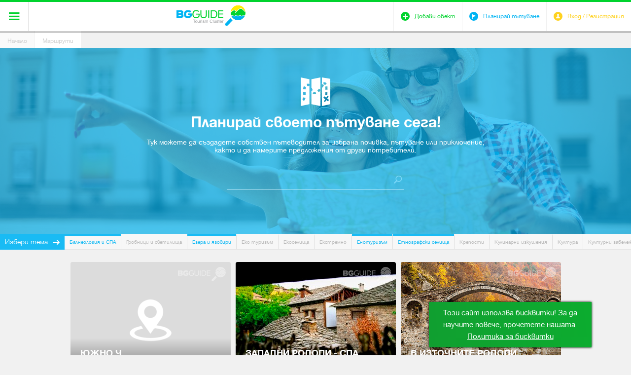

--- FILE ---
content_type: text/html; charset=utf-8
request_url: https://www.bg-guide.org/bg/marshruti?tags%5B0%5D=5&tags%5B1%5D=54&tags%5B2%5D=97&tags%5B3%5D=33&tags%5B4%5D=14&tags%5B5%5D=24&tags%5B6%5D=8&tags%5B7%5D=45&tags%5B8%5D=38&tags%5B9%5D=49
body_size: 6471
content:
<!DOCTYPE html>
<html lang="bg">
<head>
	<title>Създай свой маршрут и покани приятели да споделите пътуването си заедно!</title>
<meta http-equiv="Content-Type" content="text/html; charset=utf-8">
<meta name="description" content="Създай свой туристически маршрут, пътуване, обиколка или приключение. Покани приятели да споделите пътуването си заедно">
<meta name="keywords" content="туристически маршрут, обиколка, пътуване, приключение, създай, покани, сподели, приятели,">
<meta property="og:type" content="website">
<meta property="og:site_name" content="BG Guide">
<meta property="og:title" content="Създай свой маршрут и покани приятели да споделите пътуването си заедно!">
<meta property="og:description" content="Създай свой туристически маршрут, пътуване, обиколка или приключение. Покани приятели да споделите пътуването си заедно">
<meta property="og:image" content="https://www.bg-guide.org/thumbs/780x408/default-images/facebook_780x408_crop_7b6f57eecd.png">
<meta name="viewport" content="width=device-width, initial-scale=1.0, maximum-scale=1.0, user-scalable=0">
<meta name="format-detection" content="telephone=no">
<meta name="google" content="notranslate">
<meta name="SKYPE_TOOLBAR" content="SKYPE_TOOLBAR_PARSER_COMPATIBLE">
<link rel="icon" href="/favicon.ico?m=1423070624" type="image/x-icon">
<link rel="stylesheet" type="text/css" href="/css/magnific-popup.css?m=1422970237">
<link rel="alternate" type="application/rss+xml" href="/bg/main.rss" title="Най-новото от BG Guide">
<link rel="stylesheet" type="text/css" href="/css/jquery.cookiebar.css?m=1538401818" media="screen">
<link rel="stylesheet" type="text/css" href="/css/styles.css?m=1546863040" media="screen,projection">
<!-- <link rel="stylesheet" type="text/css" href="/css/print.css" media="print"> -->

<div class="cookie-checker" data-check="" data-title="" data-subheading="" data-content="" data-accept-btn="Съгласявам се" data-settings-btn="Настройки" data-remind-later-btn="Напомни по-късно" data-redirect="/bg/profile"></div>


<script type="text/javascript" src="/js/jquery-1.11.1.min.js?m=1538673830"></script>
<script type="text/javascript" src="/js/owl.carousel.min.js?m=1538673830"></script>
<script type="text/javascript" src="/js/iscroll.js?m=1538673830"></script>
<script type="text/javascript" src="/js/jquery.magnific-popup.min.js?m=1538673830"></script>
<script type="text/javascript" src="/js/jwplayer.js?m=1538673830"></script>
<script type="text/javascript" src="/js/jquery.history.js?m=1538673830"></script>
<script type="text/javascript" src="/js/jquery.cookiebar.js?m=1538673830"></script>
<script type="text/javascript" src="/js/main.min.js?1768423672"></script>
<script type="text/javascript" src="//s7.addthis.com/js/250/addthis_widget.js" async defer></script>
<script type="text/javascript">
	var ajax_urls = {
		set_visited: {
			object: '/bg/ajax/objects/set_visited',
			event: '/bg/ajax/events/set_visited'
		},
		add_to_trip_plann: {
			object: '/bg/ajax/objects/add_to_plan',
			event: '/bg/ajax/events/add_to_plan'
		},
		set_cookies: {
			cookie_url: '/bg/ajax/application/set_checker'
		},
		delete_user: {
			delete_url: '/bg/ajax/application/delete_user'
		}
	};
	
	BGGuide.base_path = '/';
</script>

	<script>
		$(document).ready(function() {
			$.cookieBar({
				message: '<p class="richtext">Този сайт използва бисквитки! За да научите повече, прочетете нашата&nbsp;<a href="/bg/politika-za-biskvitki?slug=politika-za-biskvitki" class="cookie-policy">Политика за бисквитки</a></p>',
				acceptText: 'Съгласявам се'
			})
		});
	</script>
</head>
<body>
	<div id="main_wrapper">
		

<script type="text/javascript">
window.___gcfg = {
	lang: 'bg-BG',
	parsetags: 'onload'
};
</script>
<script type="text/javascript" src="https://apis.google.com/js/client:platform.js" async defer></script>
<div id="fb-root"><!-- --></div>

	
		<script type="text/javascript">
		window.fbAsyncInit = function() {
			FB.init({
				appId: '800838786698416',
				xfbml: true,
				version: 'v2.1'
			});
		};

		(function(d, s, id) {
			var js, fjs = d.getElementsByTagName(s)[0];
			if (d.getElementById(id)) {return;}
			js = d.createElement(s); js.id = id;
			js.src = "//connect.facebook.net/bg_BG/sdk.js";
			fjs.parentNode.insertBefore(js, fjs);
		}(document, 'script', 'facebook-jssdk'));
		</script>
	
<header>
	<div class="header_wrapper">
		<span class="header_shadow">shadow</span>
		<a class="icon-menu" href="javascript:;" title=""><span>&#xe60a;</span></a>
		<div>
			<a class="logo" href="/" title=""><img src="/images/logo.svg" width="140" height="43" alt=""></a>
			<nav>
				<ul>
					<li><a href="/bg/destinacii" title="Дестинации">Дестинации</a></li>
					<li><a href="/bg/idei" title="Идеи">Идеи</a></li>
					<li><a href="/bg/obekti" title="Обекти">Обекти</a></li>
					<li><a href="/bg/uslugi" title="Услуги">Услуги</a></li>
					<li class="active"><a href="/bg/marshruti" title="Маршрути">Маршрути</a></li>
					<li><a href="/bg/events" title="Събития">Събития</a></li>
					<li><a href="/bg/za-nas" title="За нас">За нас</a></li>
				</ul>
			</nav>
		</div>
		<div class="user_icons">
			<ul>
				<li>
										
					<a class="icon-user" href="javascript:;" data-popup="#login_popup"><span class="icon">&#xe60f;</span><span class="title">Вход / Регистрация</span></a>
					<div id="login_popup">
						<span class="icon-user">&#xe60f;</span>
						<h1>Влез</h1>
						<div class="box">
							<form method="post" onsubmit="return BGGuide.validateF(this, '/bg/ajax/profile/login');" autocomplete="off" novalidate>
								<div class="status_cell">
									<label>
										<input type="email" name="email" placeholder="E-mail" required>
									</label>
								</div>
								<div class="status_cell">
									<label>
										<input type="password" name="userpass" placeholder="Парола" required>
									</label>
								</div>
								<input id="remember_me" type="checkbox" name="remember_me" value="1">
								<label class="remember_me" for="remember_me">Запомни ме</label>
								<a class="forgot_pass" href="javascript:;" data-ajax-url="/bg/ajax/profile/forgotten_password" title="Забравена парола">Забравена парола</a>
								<button type="submit">Вход</button>
								<a class="register" href="javascript:;" data-ajax-url="/bg/ajax/profile/registration" title="Регистрирай се">Регистрирай се</a>
							</form>
						</div>
						<div class="other_login">
							<a class="facebook" href="javascript:;" title="Влез със Facebook" onclick="BGGuide.loginSocial.facebook('/bg/ajax/profile/connect');return false">Влез със Facebook</a>
							<a class="gplus" href="javascript:;" title="Влез със Google" onclick="BGGuide.loginSocial.google_plus('/bg/ajax/profile/connect', '761974289027-8bu4j3co1ael3okohi0jo0abdgkutae4.apps.googleusercontent.com');return false">Влез със Google</a>
						</div>
					</div>
									</li>
				<li>
					<a class="icon-add" href="/bg/obekti/add" title="Добави обект"><span class="icon">&#xe60d;</span><span class="title">Добави обект</span></a>
				</li>
				<li>
					<a class="icon-plan" href="/bg/marshruti/dobavi" title="Планирай пътуване"><span class="icon">&#xe605;</span><span class="title">Планирай пътуване</span></a>
				</li>
			</ul>
		</div>	
	</div>
	
<!-- 		<div class="cookies show">
		<p>С цел по-добро обслужване ви уведомяваме, че сайтът на BG Guide използва бисквитки.</p>
		<a href="javascript:;" title="Разбрах">Разбрах</a>
	</div>
	 -->
</header>		
		<div class="breadcrumb">
	<a href="/" title="Начало">Начало</a>
	<a class="active" href="/bg/marshruti" title="Маршрути">Маршрути</a>
</div>		<div id="page_content">
	<section class="plan_travel" style="background-image: url('/images/plan_travel.jpg');">
	<div class="p_t_wrap">
		<div class="content">
			<span class="icon">&#xe609;</span>
			<h2>Планирай своето пътуване сега!</h2>
			<p>Тук можете да създадете собствен пътеводител за избрана почивка, пътуване или приключение, както и да намерите предложения от други потребители.</p>
			<form action="/bg/marshruti/search">
				<div class="search_box">
					<div class="status_cell">
						<input type="text" name="q">
					</div>
					<button type="submit">&#xe61d;</button>
				</div>
			</form>
		</div>
	</div>
</section>
<div class="map_theme blue">
	<strong>Избери тема</strong>
	<div class="slider">
		<div>
					
							<a class="active" href="/bg/marshruti?tags%5B0%5D=54&amp;tags%5B1%5D=97&amp;tags%5B2%5D=33&amp;tags%5B3%5D=14&amp;tags%5B4%5D=24&amp;tags%5B5%5D=8&amp;tags%5B6%5D=45&amp;tags%5B7%5D=38&amp;tags%5B8%5D=49" title="Балнеология и СПА">Балнеология и СПА</a>
								
							<a href="/bg/marshruti?tags%5B0%5D=5&amp;tags%5B1%5D=22&amp;tags%5B2%5D=54&amp;tags%5B3%5D=97&amp;tags%5B4%5D=33&amp;tags%5B5%5D=14&amp;tags%5B6%5D=24&amp;tags%5B7%5D=8&amp;tags%5B8%5D=45&amp;tags%5B9%5D=38&amp;tags%5B10%5D=49" title="Гробници и светилища">Гробници и светилища</a>
								
							<a class="active" href="/bg/marshruti?tags%5B0%5D=5&amp;tags%5B1%5D=54&amp;tags%5B2%5D=33&amp;tags%5B3%5D=14&amp;tags%5B4%5D=24&amp;tags%5B5%5D=8&amp;tags%5B6%5D=45&amp;tags%5B7%5D=38&amp;tags%5B8%5D=49" title="Езера и язовири">Езера и язовири</a>
								
							<a href="/bg/marshruti?tags%5B0%5D=5&amp;tags%5B1%5D=54&amp;tags%5B2%5D=97&amp;tags%5B3%5D=12&amp;tags%5B4%5D=33&amp;tags%5B5%5D=14&amp;tags%5B6%5D=24&amp;tags%5B7%5D=8&amp;tags%5B8%5D=45&amp;tags%5B9%5D=38&amp;tags%5B10%5D=49" title="Еко туризъм">Еко туризъм</a>
								
							<a href="/bg/marshruti?tags%5B0%5D=5&amp;tags%5B1%5D=54&amp;tags%5B2%5D=97&amp;tags%5B3%5D=33&amp;tags%5B4%5D=57&amp;tags%5B5%5D=14&amp;tags%5B6%5D=24&amp;tags%5B7%5D=8&amp;tags%5B8%5D=45&amp;tags%5B9%5D=38&amp;tags%5B10%5D=49" title="Екоселища">Екоселища</a>
								
							<a href="/bg/marshruti?tags%5B0%5D=5&amp;tags%5B1%5D=54&amp;tags%5B2%5D=97&amp;tags%5B3%5D=33&amp;tags%5B4%5D=14&amp;tags%5B5%5D=6&amp;tags%5B6%5D=24&amp;tags%5B7%5D=8&amp;tags%5B8%5D=45&amp;tags%5B9%5D=38&amp;tags%5B10%5D=49" title="Екстремно">Екстремно</a>
								
							<a class="active" href="/bg/marshruti?tags%5B0%5D=5&amp;tags%5B1%5D=54&amp;tags%5B2%5D=97&amp;tags%5B3%5D=33&amp;tags%5B4%5D=14&amp;tags%5B5%5D=24&amp;tags%5B6%5D=45&amp;tags%5B7%5D=38&amp;tags%5B8%5D=49" title="Енотуризъм">Енотуризъм</a>
								
							<a class="active" href="/bg/marshruti?tags%5B0%5D=5&amp;tags%5B1%5D=54&amp;tags%5B2%5D=97&amp;tags%5B3%5D=14&amp;tags%5B4%5D=24&amp;tags%5B5%5D=8&amp;tags%5B6%5D=45&amp;tags%5B7%5D=38&amp;tags%5B8%5D=49" title="Етнографски селища">Етнографски селища</a>
								
							<a href="/bg/marshruti?tags%5B0%5D=5&amp;tags%5B1%5D=54&amp;tags%5B2%5D=97&amp;tags%5B3%5D=33&amp;tags%5B4%5D=14&amp;tags%5B5%5D=24&amp;tags%5B6%5D=8&amp;tags%5B7%5D=45&amp;tags%5B8%5D=25&amp;tags%5B9%5D=38&amp;tags%5B10%5D=49" title="Крепости">Крепости</a>
								
							<a href="/bg/marshruti?tags%5B0%5D=5&amp;tags%5B1%5D=54&amp;tags%5B2%5D=97&amp;tags%5B3%5D=33&amp;tags%5B4%5D=14&amp;tags%5B5%5D=24&amp;tags%5B6%5D=8&amp;tags%5B7%5D=45&amp;tags%5B8%5D=38&amp;tags%5B9%5D=7&amp;tags%5B10%5D=49" title="Кулинарни изкушения">Кулинарни изкушения</a>
								
							<a href="/bg/marshruti?tags%5B0%5D=5&amp;tags%5B1%5D=54&amp;tags%5B2%5D=97&amp;tags%5B3%5D=33&amp;tags%5B4%5D=14&amp;tags%5B5%5D=24&amp;tags%5B6%5D=8&amp;tags%5B7%5D=45&amp;tags%5B8%5D=38&amp;tags%5B9%5D=49&amp;tags%5B10%5D=3" title="Култура">Култура</a>
								
							<a href="/bg/marshruti?tags%5B0%5D=5&amp;tags%5B1%5D=54&amp;tags%5B2%5D=97&amp;tags%5B3%5D=33&amp;tags%5B4%5D=14&amp;tags%5B5%5D=24&amp;tags%5B6%5D=8&amp;tags%5B7%5D=45&amp;tags%5B8%5D=38&amp;tags%5B9%5D=49&amp;tags%5B10%5D=21" title="Културни забележителности">Културни забележителности</a>
								
							<a href="/bg/marshruti?tags%5B0%5D=5&amp;tags%5B1%5D=54&amp;tags%5B2%5D=97&amp;tags%5B3%5D=33&amp;tags%5B4%5D=14&amp;tags%5B5%5D=24&amp;tags%5B6%5D=8&amp;tags%5B7%5D=45&amp;tags%5B8%5D=38&amp;tags%5B9%5D=49&amp;tags%5B10%5D=56" title="Къщи за гости">Къщи за гости</a>
								
							<a href="/bg/marshruti?tags%5B0%5D=5&amp;tags%5B1%5D=54&amp;tags%5B2%5D=97&amp;tags%5B3%5D=33&amp;tags%5B4%5D=14&amp;tags%5B5%5D=24&amp;tags%5B6%5D=8&amp;tags%5B7%5D=45&amp;tags%5B8%5D=38&amp;tags%5B9%5D=49&amp;tags%5B10%5D=30" title="Манастири">Манастири</a>
								
							<a class="active" href="/bg/marshruti?tags%5B0%5D=5&amp;tags%5B1%5D=54&amp;tags%5B2%5D=97&amp;tags%5B3%5D=33&amp;tags%5B4%5D=14&amp;tags%5B5%5D=24&amp;tags%5B6%5D=8&amp;tags%5B7%5D=38&amp;tags%5B8%5D=49" title="Море">Море</a>
								
							<a class="active" href="/bg/marshruti?tags%5B0%5D=5&amp;tags%5B1%5D=54&amp;tags%5B2%5D=97&amp;tags%5B3%5D=33&amp;tags%5B4%5D=24&amp;tags%5B5%5D=8&amp;tags%5B6%5D=45&amp;tags%5B7%5D=38&amp;tags%5B8%5D=49" title="Поклоннически туризъм">Поклоннически туризъм</a>
								
							<a href="/bg/marshruti?tags%5B0%5D=5&amp;tags%5B1%5D=54&amp;tags%5B2%5D=97&amp;tags%5B3%5D=33&amp;tags%5B4%5D=14&amp;tags%5B5%5D=24&amp;tags%5B6%5D=8&amp;tags%5B7%5D=45&amp;tags%5B8%5D=38&amp;tags%5B9%5D=49&amp;tags%5B10%5D=1" title="Приключение">Приключение</a>
								
							<a class="active" href="/bg/marshruti?tags%5B0%5D=5&amp;tags%5B1%5D=54&amp;tags%5B2%5D=97&amp;tags%5B3%5D=33&amp;tags%5B4%5D=14&amp;tags%5B5%5D=24&amp;tags%5B6%5D=8&amp;tags%5B7%5D=45&amp;tags%5B8%5D=49" title="Природни забележителности">Природни забележителности</a>
								
							<a class="active" href="/bg/marshruti?tags%5B0%5D=5&amp;tags%5B1%5D=54&amp;tags%5B2%5D=97&amp;tags%5B3%5D=33&amp;tags%5B4%5D=14&amp;tags%5B5%5D=24&amp;tags%5B6%5D=8&amp;tags%5B7%5D=45&amp;tags%5B8%5D=38" title="Природни феномени">Природни феномени</a>
								
							<a class="active" href="/bg/marshruti?tags%5B0%5D=5&amp;tags%5B1%5D=54&amp;tags%5B2%5D=97&amp;tags%5B3%5D=33&amp;tags%5B4%5D=14&amp;tags%5B5%5D=8&amp;tags%5B6%5D=45&amp;tags%5B7%5D=38&amp;tags%5B8%5D=49" title="Римска империя">Римска империя</a>
								
							<a href="/bg/marshruti?tags%5B0%5D=5&amp;tags%5B1%5D=54&amp;tags%5B2%5D=97&amp;tags%5B3%5D=33&amp;tags%5B4%5D=14&amp;tags%5B5%5D=24&amp;tags%5B6%5D=8&amp;tags%5B7%5D=45&amp;tags%5B8%5D=38&amp;tags%5B9%5D=49&amp;tags%5B10%5D=92" title="Сто национални туристически обекта">Сто национални туристически обекта</a>
								
							<a href="/bg/marshruti?tags%5B0%5D=5&amp;tags%5B1%5D=54&amp;tags%5B2%5D=97&amp;tags%5B3%5D=33&amp;tags%5B4%5D=14&amp;tags%5B5%5D=24&amp;tags%5B6%5D=8&amp;tags%5B7%5D=45&amp;tags%5B8%5D=38&amp;tags%5B9%5D=49&amp;tags%5B10%5D=4" title="Традиции">Традиции</a>
								
							<a href="/bg/marshruti?tags%5B0%5D=5&amp;tags%5B1%5D=54&amp;tags%5B2%5D=97&amp;tags%5B3%5D=33&amp;tags%5B4%5D=14&amp;tags%5B5%5D=24&amp;tags%5B6%5D=8&amp;tags%5B7%5D=45&amp;tags%5B8%5D=38&amp;tags%5B9%5D=49&amp;tags%5B10%5D=23" title="Тракийско наследство">Тракийско наследство</a>
								
							<a href="/bg/marshruti?tags%5B0%5D=5&amp;tags%5B1%5D=54&amp;tags%5B2%5D=97&amp;tags%5B3%5D=33&amp;tags%5B4%5D=14&amp;tags%5B5%5D=24&amp;tags%5B6%5D=8&amp;tags%5B7%5D=45&amp;tags%5B8%5D=38&amp;tags%5B9%5D=49&amp;tags%5B10%5D=11" title="Трекинг">Трекинг</a>
								
							<a class="active" href="/bg/marshruti?tags%5B0%5D=5&amp;tags%5B1%5D=97&amp;tags%5B2%5D=33&amp;tags%5B3%5D=14&amp;tags%5B4%5D=24&amp;tags%5B5%5D=8&amp;tags%5B6%5D=45&amp;tags%5B7%5D=38&amp;tags%5B8%5D=49" title="Хотели">Хотели</a>
							</div>
	</div>
</div>
		<section class="routes">
		<ul>
					<li>
	<figure>
		<img alt="plan_325x236_crop_fd6bcc1207" class="lazy" data-src="/thumbs/325x236/default-images/plan_325x236_crop_fd6bcc1207.png" data-srcset="/thumbs/325x236/default-images/plan_325x236_crop_fd6bcc1207.png" height="236" src="/images/loading.gif" width="325"/>
		<figcaption>
			<h2><a href="/bg/marshruti/50-ujno-ch" title="Южно ч"><!-- --></a>Южно ч</h2>
			<div class="hover">
				<div class="top_box">
					<time datetime="2022-08-22">Дата 22.08.2022</time>					<a class="share addthis_button_compact" addthis:url="https://www.bg-guide.org/bg/marshruti/50-ujno-ch" href="javascript:;" title="Сподели">Сподели</a>
				</div>
				<div class="short_description">
					<p>Созопол</p>
				</div>
								<div class="tags">
									
					<a class="active" href="/bg/marshruti?tags%5B0%5D=45" title="Море">Море</a>
									
					<a class="active" href="/bg/marshruti?tags%5B0%5D=49" title="Природни феномени">Природни феномени</a>
								</div>
							</div>
		</figcaption>
	</figure>
</li>					<li>
	<figure>
		<img alt="plan-56901a837f03f621724937_325x236_crop_a270afeaa7" class="lazy" data-src="/thumbs/325x236/uploaded/plans/201601/plan-56901a837f03f621724937_325x236_crop_a270afeaa7.JPG" data-srcset="/thumbs/325x236/uploaded/plans/201601/plan-56901a837f03f621724937_325x236_crop_a270afeaa7.JPG" height="236" src="/images/loading.gif" width="325"/>
		<figcaption>
			<h2><a href="/bg/marshruti/24-zapadni-rodopi-spa-kultura-i-tradicionna-kuhnja" title="Западни Родопи - СПА, култура и традиционна кухня."><!-- --></a>Западни Родопи - СПА, култура и традиционна кухня.</h2>
			<div class="hover">
				<div class="top_box">
										<a class="share addthis_button_compact" addthis:url="https://www.bg-guide.org/bg/marshruti/24-zapadni-rodopi-spa-kultura-i-tradicionna-kuhnja" href="javascript:;" title="Сподели">Сподели</a>
				</div>
				<div class="short_description">
					<p>Западните Родопи са магическо и красиво място, предлагащи интересни възможности за разнообразни преживявания. Нощувката избрахме да дойде в Огняново, където да се поглезите в някой Спа Хотел. До гр. Гърмен се намира древната римска крепост Никополис ад Местим. Посетете намиращите се наблизо архитектурни резервати Лещен и Ковачевица. Тук хапнете в кръчмата Двама братя. На връщане може да се отбиете в някоя от Банските механи или да посетите средновековната църква в с. Добърско.</p>
				</div>
								<div class="tags">
									
					<a class="active" href="/bg/marshruti?tags%5B0%5D=3" title="Култура">Култура</a>
									
					<a class="active" href="/bg/marshruti?tags%5B0%5D=5" title="Балнеология и СПА">Балнеология и СПА</a>
								</div>
							</div>
		</figcaption>
	</figure>
</li>					<li>
	<figure>
		<img alt="1_325x236_crop_7e3b968138" class="lazy" data-src="/thumbs/325x236/destinations/1_325x236_crop_7e3b968138.jpg" data-srcset="/thumbs/325x236/destinations/1_325x236_crop_7e3b968138.jpg" height="236" src="/images/loading.gif" width="325"/>
		<figcaption>
			<h2><a href="/bg/marshruti/23-v-iztochnite-rodopi-okolo-kyrdjali" title="В Източните Родопи около Кърджали"><!-- --></a>В Източните Родопи около Кърджали</h2>
			<div class="hover">
				<div class="top_box">
					<time datetime="2015-11-14">Дата 14.11.2015</time>					<a class="share addthis_button_compact" addthis:url="https://www.bg-guide.org/bg/marshruti/23-v-iztochnite-rodopi-okolo-kyrdjali" href="javascript:;" title="Сподели">Сподели</a>
				</div>
				<div class="short_description">
					<p>В Източните Родопи около Кърджали</p>
				</div>
								<div class="tags">
									
					<a class="active" href="/bg/marshruti?tags%5B0%5D=3" title="Култура">Култура</a>
									
					<a class="active" href="/bg/marshruti?tags%5B0%5D=4" title="Традиции">Традиции</a>
									
					<a class="active" href="/bg/marshruti?tags%5B0%5D=12" title="Еко туризъм">Еко туризъм</a>
									
					<a class="active" href="/bg/marshruti?tags%5B0%5D=22" title="Гробници и светилища">Гробници и светилища</a>
									
					<a class="active" href="/bg/marshruti?tags%5B0%5D=23" title="Тракийско наследство">Тракийско наследство</a>
									
					<a class="active" href="/bg/marshruti?tags%5B0%5D=25" title="Крепости">Крепости</a>
									
					<a class="active" href="/bg/marshruti?tags%5B0%5D=38" title="Природни забележителности">Природни забележителности</a>
									
					<a class="active" href="/bg/marshruti?tags%5B0%5D=97" title="Езера и язовири">Езера и язовири</a>
								</div>
							</div>
		</figcaption>
	</figure>
</li>					<li>
	<figure>
		<img alt="varshets_325x236_crop_945a93005f" class="lazy" data-src="/thumbs/325x236/places/varshets/varshets_325x236_crop_945a93005f.jpg" data-srcset="/thumbs/325x236/places/varshets/varshets_325x236_crop_945a93005f.jpg" height="236" src="/images/loading.gif" width="325"/>
		<figcaption>
			<h2><a href="/bg/marshruti/21-vyrshec-montana-i-naokolo" title="Вършец, Монтана и наоколо"><!-- --></a>Вършец, Монтана и наоколо</h2>
			<div class="hover">
				<div class="top_box">
					<time datetime="2015-11-21">Дата 21.11.2015</time>					<a class="share addthis_button_compact" addthis:url="https://www.bg-guide.org/bg/marshruti/21-vyrshec-montana-i-naokolo" href="javascript:;" title="Сподели">Сподели</a>
				</div>
				<div class="short_description">
					<p>Тръгваме за Вършец през Петроханския проход. Горе спираме, хапваме по една чорба и продължаваме. На път се отбиваме до</p>
				</div>
								<div class="tags">
									
					<a class="active" href="/bg/marshruti?tags%5B0%5D=3" title="Култура">Култура</a>
									
					<a class="active" href="/bg/marshruti?tags%5B0%5D=5" title="Балнеология и СПА">Балнеология и СПА</a>
									
					<a class="active" href="/bg/marshruti?tags%5B0%5D=14" title="Поклоннически туризъм">Поклоннически туризъм</a>
									
					<a class="active" href="/bg/marshruti?tags%5B0%5D=21" title="Културни забележителности">Културни забележителности</a>
									
					<a class="active" href="/bg/marshruti?tags%5B0%5D=30" title="Манастири">Манастири</a>
								</div>
							</div>
		</figcaption>
	</figure>
</li>					<li>
	<figure>
		<img alt="plan-54da45fe0d5f6813383826_325x236_crop_5f4cc46ec8" class="lazy" data-src="/thumbs/325x236/uploaded/plans/201507/plan-54da45fe0d5f6813383826_325x236_crop_5f4cc46ec8.JPG" data-srcset="/thumbs/325x236/uploaded/plans/201507/plan-54da45fe0d5f6813383826_325x236_crop_5f4cc46ec8.JPG" height="236" src="/images/loading.gif" width="325"/>
		<figcaption>
			<h2><a href="/bg/marshruti/10-blagoevgrad-i-regiona-za-1-uikend" title="Благоевград и региона за 1 уикенд"><!-- --></a>Благоевград и региона за 1 уикенд</h2>
			<div class="hover">
				<div class="top_box">
					<time datetime="2015-02-14">Дата 14.02.2015</time>					<a class="share addthis_button_compact" addthis:url="https://www.bg-guide.org/bg/marshruti/10-blagoevgrad-i-regiona-za-1-uikend" href="javascript:;" title="Сподели">Сподели</a>
				</div>
				<div class="short_description">
					<p>Имам идея за уикенд разходка до Благоевград и Рила. Като се наспим тръгваме от София и за 1-1,5 часа сме до Рилския манастир. Можем да разгледаме и уникалните скални образувания - Стобските пирамиди, които се намират в близост. След това отиваме в хотела в Благоевград и разглеждаме града. Може да посетим Вароша и църквата &quot;Въведение Богородично&quot;. Знам и една уникална кръчма, където порциите са двойни, а цената е ок ;)<br />
На следващия ден отиваме с колите до Мелник и пирамидите. Разхождаме се, взимаме си хубаво мелнишко вино и се прибираме доволни у дома.</p>
				</div>
								<div class="tags">
									
					<a class="active" href="/bg/marshruti?tags%5B0%5D=5" title="Балнеология и СПА">Балнеология и СПА</a>
									
					<a class="active" href="/bg/marshruti?tags%5B0%5D=7" title="Кулинарни изкушения">Кулинарни изкушения</a>
									
					<a class="active" href="/bg/marshruti?tags%5B0%5D=38" title="Природни забележителности">Природни забележителности</a>
								</div>
							</div>
		</figcaption>
	</figure>
</li>				</ul>
		
	</section>
	</div>	</div>
	<footer>
	<ul class="info">
		<li class="img">
			<img src="/images/bg_bg.jpg" width="93" height="60" alt="">
		</li>
		<li class="img">
			<img src="/images/eu_bg.jpg" width="116" height="88" alt="">
		</li>
		<li class="img">
			<img src="/images/nsrr_bg.jpg" width="112" height="82" alt="">
		</li>
		<li class="img">
			<img src="/images/op_bg.jpg" width="137" height="102" alt="">
		</li>
		<li class="info_text">
			<small></small>
		</li>
	</ul>
	<div class="footer_links">
		<ul>
			<li class="facebook">
				<div class="title"><span><i>Facebook</i></span></div>
				<a href="https://www.facebook.com/BgGuide.org" title="Facebook" target="_blank"><span class="f_icon">Facebook</span></a>
			</li>
			<li class="linkedin">
				<div class="title"><span><i>Linked In</i></span></div>
				<a href="https://www.linkedin.com/company/5000595?trk=tyah&amp;trkInfo=idx%3A1-1-1%2CtarId%3A1424165097664%2Ctas%3ABulgarian+guide" title="Linked In" target="_blank"><span class="f_icon">Linked In</span></a>
			</li>
			<li class="contacts">
				<div class="title"><span><i>Контакти</i></span></div>
				<a href="/bg/kontakti" title="Контакти"><span class="f_icon">Контакти</span></a>
			</li>
						<li class="news">
				<div class="title"><span><i>Новини</i></span></div>
				<a href="/bg/news" title="Новини"><span class="f_icon">Новини</span></a>
			</li>
			<li class="terms_of_use">
				<div class="title"><span><i>Условия за ползване</i></span></div>
				<a href="/bg/usloviq-za-polzvane" title="Условия за ползване"><span class="f_icon">Условия за ползване</span></a>
			</li>
			<li class="about_us">
				<div class="title"><span><i>За нас</i></span></div>
				<a href="/bg/za-nas" title="За нас"><span class="f_icon">За нас</span></a>
			</li>
		</ul>
		<span class="copyright">© All Rights Reserved. 2014-2022 Национален Туристически Клъстер &quot;Българският пътеводител&quot;</span>
		<a class="development" href="http://www.themags.com/" title="Web design and development - The Mags" target="_blank"><img src="/images/themags.png" width=88 height="17" alt="The Mags"/></a>
	</div>
</footer>

</body>
</html>